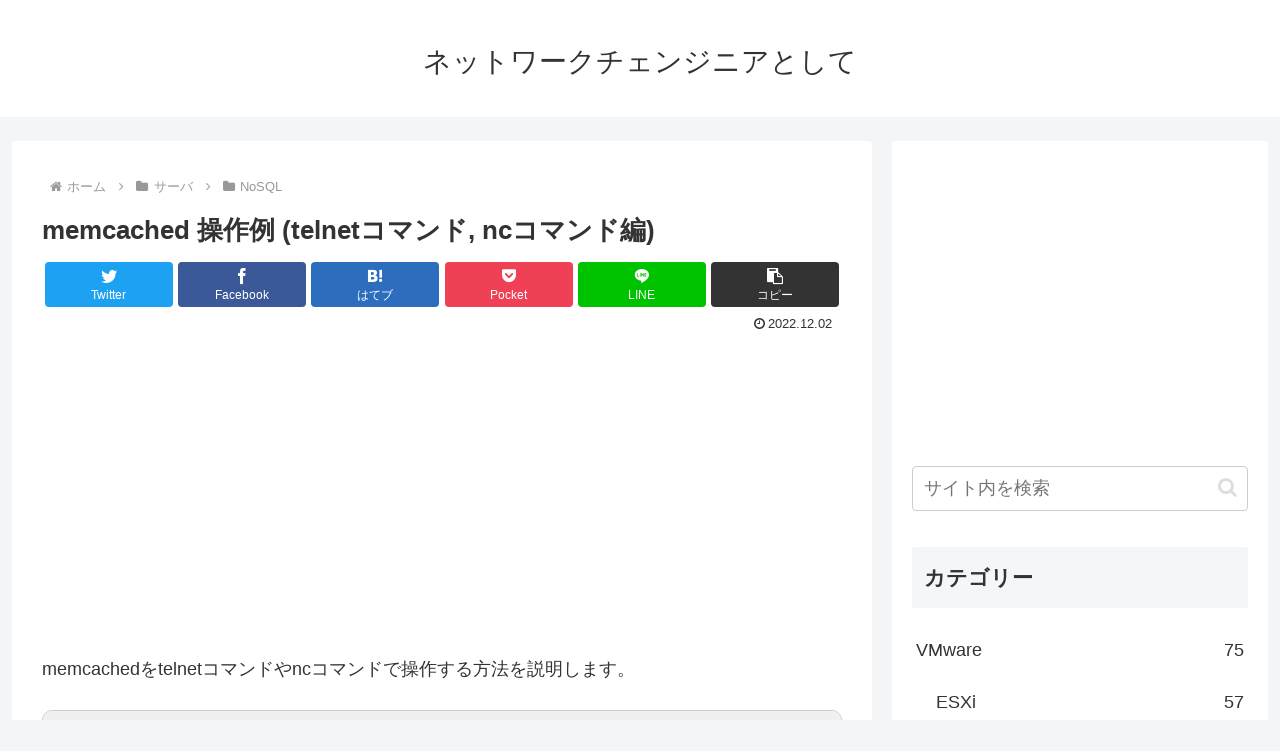

--- FILE ---
content_type: text/html; charset=utf-8
request_url: https://www.google.com/recaptcha/api2/aframe
body_size: 267
content:
<!DOCTYPE HTML><html><head><meta http-equiv="content-type" content="text/html; charset=UTF-8"></head><body><script nonce="yn4Isc3_WccJwR3XKNBI9g">/** Anti-fraud and anti-abuse applications only. See google.com/recaptcha */ try{var clients={'sodar':'https://pagead2.googlesyndication.com/pagead/sodar?'};window.addEventListener("message",function(a){try{if(a.source===window.parent){var b=JSON.parse(a.data);var c=clients[b['id']];if(c){var d=document.createElement('img');d.src=c+b['params']+'&rc='+(localStorage.getItem("rc::a")?sessionStorage.getItem("rc::b"):"");window.document.body.appendChild(d);sessionStorage.setItem("rc::e",parseInt(sessionStorage.getItem("rc::e")||0)+1);localStorage.setItem("rc::h",'1769415843920');}}}catch(b){}});window.parent.postMessage("_grecaptcha_ready", "*");}catch(b){}</script></body></html>

--- FILE ---
content_type: application/javascript
request_url: https://changineer.info/wp-content/themes/cocoon-master/javascript.js?ver=6.2.8&fver=20230914025001
body_size: 7726
content:
/**
 * Cocoon WordPress Theme
 * @author: yhira
 * @link: https://wp-cocoon.com/
 * @license: http://www.gnu.org/licenses/gpl-2.0.html GPL v2 or later
 */
/////////////////////////////////
// JavaScriptコード
/////////////////////////////////

(function ($) {
  /////////////////////////////////
  //TOPへ戻るボタン
  /////////////////////////////////
  var prevScrollTop = -1;
  var $window = $(window);
  $window.scroll(function () {
    //最上部から現在位置までの距離を取得して、変数[scrollTop]に格納
    var scrollTop = $window.scrollTop();
    var threashold = 600;
    var s1 = (prevScrollTop > threashold);
    var s2 = (scrollTop > threashold);

    // スレッショルドを跨いだ時のみ処理をする
    if (s1 ^ s2) {
      if (s2) {
        //[.go-to-to]をゆっくりフェードインする
        $('.go-to-top').fadeIn('slow');
      } else {
        //それ以外だったらフェードアウトする
        $('.go-to-top').fadeOut('slow');
      }
    }

    prevScrollTop = scrollTop;
  });

  //ボタン(.go-to-top-common)のクリックイベント
  $('.go-to-top-common').click(function () {
    //ページトップへ移動する
    $('body,html').animate({
      scrollTop: 1
    }, 800);
  });
  //ボタン(.go-to-toc-common)のクリックイベント
  $('.go-to-toc-common').click(function () {
    //目次へ移動する
    $('body,html').animate({
      scrollTop: $('.entry-content .toc').offset().top
    }, 800);
  });

  //検索ボタンクリックでフォーカスを入力エリアに移す
  $('#search-menu-input').change(function (e) {
    var searchEdit = $('#search-menu-content .search-edit').first();
    if (e.target.checked) {
      searchEdit.focus();
    } else {
      searchEdit.blur();
    }
  });

  //下にスクロールで管理パネルを隠す
  //上にスクロールで管理パネルを表示
  var adminMenu = $("#admin-panel");
  var adminHeight = adminMenu.outerHeight();
  var adminStartPos = 0;
  $(window).scroll(function () {
    var adminCurrentPos = $(this).scrollTop();
    if (adminCurrentPos > adminStartPos) {
      if (adminCurrentPos >= 200) {
        adminMenu.css("bottom", "-" + adminHeight + "px");
      }
    } else {
      adminMenu.css("bottom", 0);
    }
    adminStartPos = adminCurrentPos;
  });

  //モバイルボタンが固定じゃない場合
  if (cocoon_localize_script_options.is_fixed_mobile_buttons_enable != 1) {
    //ヘッダーモバイルメニュー
    var headerMenu = $('.mobile-header-menu-buttons');
    var headerHight = headerMenu.outerHeight();
    var headerStartPos = 0;
    $(window).scroll(function () {
      var headerCurrentPos = $(this).scrollTop();
      if (headerCurrentPos > headerStartPos) {
        if (headerCurrentPos >= 100) {
          headerMenu.css('top', '-' + headerHight + 'px');
        }
      } else {
        headerMenu.css('top', 0);
      }
      headerStartPos = headerCurrentPos;
    });

    //フッターモバイルメニュー
    var footerMenu = $(".mobile-footer-menu-buttons");
    var footerHeight = footerMenu.outerHeight();
    var footerStartPos = 0;
    $(window).scroll(function () {
      var footerCurrentPos = $(this).scrollTop();

      if (footerCurrentPos > footerStartPos) {
        if (footerCurrentPos >= 100) {
          footerMenu.css("bottom", "calc( -1 * (env(safe-area-inset-bottom) + " + footerHeight + "px) )");
        }
      } else if (footerCurrentPos - footerStartPos < -8) {
        footerMenu.css("bottom", 0);
      }

      footerStartPos = footerCurrentPos;
    });

    var headerButtons = $(".mobile-header-menu-buttons");
    var footerButtons = $(".mobile-footer-menu-buttons");
    headerButtons.click(function () {
      headerButtons.css("z-index", "3");
      footerButtons.css("z-index", "2");
    });

    footerButtons.click(function () {
      headerButtons.css("z-index", "2");
      footerButtons.css("z-index", "3");
    })
  }

  //コメントボタンがクリックされたとき
  $('#comment-reply-btn, .comment-reply-link').click(function () {
    $('#comment-reply-btn').slideUp();
    const respond = document.getElementById('respond');
    const styles = { inset: 'auto', position: 'static', visibility: 'visible' };
    Object.entries(styles).forEach(([key, value]) => {
      respond.style[key] = value;
    });
    $('#respond').slideDown();
  });

  //Google検索ボタン
  $('.sbtn').click(function () {
    var w = $(this).prev('.sform').text();
    if (w) window.open('https://www.google.co.jp/search?q=' + encodeURIComponent(w), '_blank');
  });

  //スライドインサイドバーのアーカイブセレクトボックス選択処理
  $('.sidebar-menu-content .widget_archive select').change(function () {
    document.location.href = this.options[this.selectedIndex].value;
  });

  //スライドインサイドバーのカテゴリーセレクトボックス選択処理
  $('.sidebar-menu-content .widget_categories select').change(function () {
    if (this.options[this.selectedIndex].value > 0) {
      this.parentNode.submit();
    }
  });

  function drawerCloser(selecter, checkbox) {
    $(selecter).click(function () {
      $(checkbox).prop('checked', false);
      // const href = $(this).attr('href');
      // if (href.match(/#/)) {
      //   $(checkbox).prop('checked', false);
      // }
    })
  }

  //モバイルメニューをクリックしたら閉じる
  drawerCloser('.menu-drawer .menu-item a', '#navi-menu-input');

  //モバイルサイドバーをクリックしたら閉じる
  drawerCloser('#slide-in-sidebar a', '#sidebar-menu-input');

  //モバイルヘッダーメニューのロゴ処理
  $('.mobile-menu-buttons').each(function () {
    if ($(this).has('.logo-menu-button').length) {
      $(this).addClass('has-logo-button');
    }
  });

  $(window).on('load', function () {
    $('#carousel').addClass('loaded');
  });

  //FAQボックスのアコーディオン化用
  $('.is-style-accordion .faq-answer').hide();
  $('.is-style-accordion .faq-question').click(function () {
    $(this).next('.is-style-accordion .faq-answer').slideToggle();
    $(this).toggleClass('active');
  });

  //モバイルサイドバー表示時にサイドバーを移動する・モバイルサイドバーを閉じる時に元の位置に戻す
  $('#sidebar-menu-input').change(function () {
    if ($(this).prop('checked')) {
      $('#sidebar').appendTo('#sidebar-menu-content');
      $('#sidebar').attr('id', 'slide-in-sidebar');
      $('#sidebar').addClass('slide-in-sidebar');
      //モバイルサイドバーのリンクをクリックしたら閉じる
      drawerCloser('#slide-in-sidebar a', '#sidebar-menu-input');
    } else {
      $('#sidebar').removeClass('slide-in-sidebar');
      $('#slide-in-sidebar').attr('id', 'sidebar');
      $('#sidebar').insertAfter('#main');
    }
  });

  //リサイズした時はサイドバーを元に戻す
  var vw = window.innerWidth;
  $(window).resize(function () {
    if (vw != window.innerWidth) {
      $('#sidebar-menu-input').prop('checked', false).change();
    }
    vw = window.innerWidth;
  });
})(jQuery);

/*
* Cocoon WordPress Theme incorporates code from "Youtube SpeedLoad" WordPress Plugin, Copyright 2017 Alexufo[http://habrahabr.ru/users/alexufo/]
"Youtube SpeedLoad" WordPress Plugin is distributed under the terms of the GNU GPL v2
*/
(function () {
  var f = document.querySelectorAll(".video-click");
  for (var i = 0; i < f.length; ++i) {
    f[i].onclick = function () {
      var iframe = this.getAttribute("data-iframe");
      this.parentElement.innerHTML = '<div class="video">' + iframe + '</div>';
    }
  }
})();
